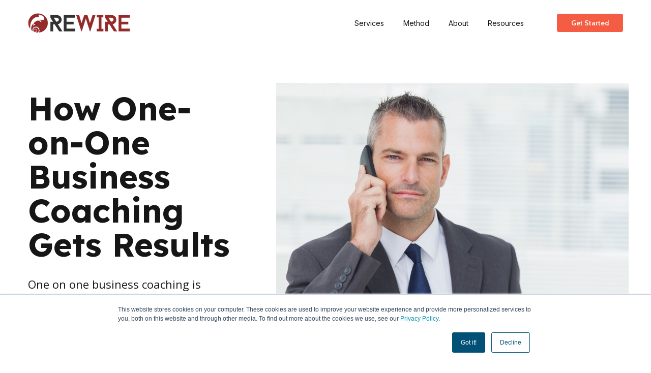

--- FILE ---
content_type: text/html; charset=UTF-8
request_url: https://thewireboard.rewireinc.com/resources/blog/what-one-on-one-business-coaching-can-do-for-you
body_size: 8942
content:
<!doctype html><html lang="en"><head>
        <meta charset="utf-8">
        <title>How One-on-One Business Coaching Gets Results</title>
        <link rel="shortcut icon" href="https://thewireboard.rewireinc.com/hubfs/logo-rewire-icon-red.png">
        <meta name="description" content="One on one business coaching is focused on helping the coachee with the disconnect between what they know they have to do and what they’re actually doing. ">
        <link rel="stylesheet" type="text/css" href="https://cdnjs.cloudflare.com/ajax/libs/font-awesome/4.7.0/css/font-awesome.min.css">
        <link rel="stylesheet" href="https://cdnjs.cloudflare.com/ajax/libs/css3-animate-it/1.0.3/css/animations.min.css">
        <link rel="stylesheet" href="https://cdnjs.cloudflare.com/ajax/libs/fancybox/3.5.7/jquery.fancybox.min.css">
        <link type="text/css" rel="stylesheet" href="https://thewireboard.rewireinc.com/hubfs/hub_generated/template_assets/1/61567767568/1743047120143/template_main.min.css">
        
        
        
        
        
        <meta name="viewport" content="width=device-width, initial-scale=1">

    <script src="/hs/hsstatic/jquery-libs/static-1.4/jquery/jquery-1.11.2.js"></script>
<script>hsjQuery = window['jQuery'];</script>
    <meta property="og:description" content="One on one business coaching is focused on helping the coachee with the disconnect between what they know they have to do and what they’re actually doing. ">
    <meta property="og:title" content="How One-on-One Business Coaching Gets Results">
    <meta name="twitter:description" content="One on one business coaching is focused on helping the coachee with the disconnect between what they know they have to do and what they’re actually doing. ">
    <meta name="twitter:title" content="How One-on-One Business Coaching Gets Results">

    

    
    <style>
a.cta_button{-moz-box-sizing:content-box !important;-webkit-box-sizing:content-box !important;box-sizing:content-box !important;vertical-align:middle}.hs-breadcrumb-menu{list-style-type:none;margin:0px 0px 0px 0px;padding:0px 0px 0px 0px}.hs-breadcrumb-menu-item{float:left;padding:10px 0px 10px 10px}.hs-breadcrumb-menu-divider:before{content:'›';padding-left:10px}.hs-featured-image-link{border:0}.hs-featured-image{float:right;margin:0 0 20px 20px;max-width:50%}@media (max-width: 568px){.hs-featured-image{float:none;margin:0;width:100%;max-width:100%}}.hs-screen-reader-text{clip:rect(1px, 1px, 1px, 1px);height:1px;overflow:hidden;position:absolute !important;width:1px}
</style>

<link rel="stylesheet" href="https://thewireboard.rewireinc.com/hubfs/hub_generated/module_assets/1/61567922853/1743102866129/module_Blog_Post_Hero.min.css">
<style>
  @font-face {
    font-family: "Lexend";
    font-weight: 400;
    font-style: normal;
    font-display: swap;
    src: url("/_hcms/googlefonts/Lexend/regular.woff2") format("woff2"), url("/_hcms/googlefonts/Lexend/regular.woff") format("woff");
  }
  @font-face {
    font-family: "Lexend";
    font-weight: 700;
    font-style: normal;
    font-display: swap;
    src: url("/_hcms/googlefonts/Lexend/700.woff2") format("woff2"), url("/_hcms/googlefonts/Lexend/700.woff") format("woff");
  }
  @font-face {
    font-family: "Open Sans";
    font-weight: 400;
    font-style: normal;
    font-display: swap;
    src: url("/_hcms/googlefonts/Open_Sans/regular.woff2") format("woff2"), url("/_hcms/googlefonts/Open_Sans/regular.woff") format("woff");
  }
  @font-face {
    font-family: "Open Sans";
    font-weight: 700;
    font-style: normal;
    font-display: swap;
    src: url("/_hcms/googlefonts/Open_Sans/700.woff2") format("woff2"), url("/_hcms/googlefonts/Open_Sans/700.woff") format("woff");
  }
</style>

    

    
<!--  Added by GoogleAnalytics integration -->
<script>
var _hsp = window._hsp = window._hsp || [];
_hsp.push(['addPrivacyConsentListener', function(consent) { if (consent.allowed || (consent.categories && consent.categories.analytics)) {
  (function(i,s,o,g,r,a,m){i['GoogleAnalyticsObject']=r;i[r]=i[r]||function(){
  (i[r].q=i[r].q||[]).push(arguments)},i[r].l=1*new Date();a=s.createElement(o),
  m=s.getElementsByTagName(o)[0];a.async=1;a.src=g;m.parentNode.insertBefore(a,m)
})(window,document,'script','//www.google-analytics.com/analytics.js','ga');
  ga('create','UA-53871011-1','auto');
  ga('send','pageview');
}}]);
</script>

<!-- /Added by GoogleAnalytics integration -->

<!--  Added by GoogleAnalytics4 integration -->
<script>
var _hsp = window._hsp = window._hsp || [];
window.dataLayer = window.dataLayer || [];
function gtag(){dataLayer.push(arguments);}

var useGoogleConsentModeV2 = true;
var waitForUpdateMillis = 1000;


if (!window._hsGoogleConsentRunOnce) {
  window._hsGoogleConsentRunOnce = true;

  gtag('consent', 'default', {
    'ad_storage': 'denied',
    'analytics_storage': 'denied',
    'ad_user_data': 'denied',
    'ad_personalization': 'denied',
    'wait_for_update': waitForUpdateMillis
  });

  if (useGoogleConsentModeV2) {
    _hsp.push(['useGoogleConsentModeV2'])
  } else {
    _hsp.push(['addPrivacyConsentListener', function(consent){
      var hasAnalyticsConsent = consent && (consent.allowed || (consent.categories && consent.categories.analytics));
      var hasAdsConsent = consent && (consent.allowed || (consent.categories && consent.categories.advertisement));

      gtag('consent', 'update', {
        'ad_storage': hasAdsConsent ? 'granted' : 'denied',
        'analytics_storage': hasAnalyticsConsent ? 'granted' : 'denied',
        'ad_user_data': hasAdsConsent ? 'granted' : 'denied',
        'ad_personalization': hasAdsConsent ? 'granted' : 'denied'
      });
    }]);
  }
}

gtag('js', new Date());
gtag('set', 'developer_id.dZTQ1Zm', true);
gtag('config', 'G-13ZRND3K7X');
</script>
<script async src="https://www.googletagmanager.com/gtag/js?id=G-13ZRND3K7X"></script>

<!-- /Added by GoogleAnalytics4 integration -->


<!-- Facebook Pixel Code -->
<script>
  !function(f,b,e,v,n,t,s)
  {if(f.fbq)return;n=f.fbq=function(){n.callMethod?
  n.callMethod.apply(n,arguments):n.queue.push(arguments)};
  if(!f._fbq)f._fbq=n;n.push=n;n.loaded=!0;n.version='2.0';
  n.queue=[];t=b.createElement(e);t.async=!0;
  t.src=v;s=b.getElementsByTagName(e)[0];
  s.parentNode.insertBefore(t,s)}(window, document,'script',
  'https://connect.facebook.net/en_US/fbevents.js');
  fbq('init', '177372299653683');
  fbq('track', 'PageView');
</script>
<!-- End Facebook Pixel Code -->

<link rel="amphtml" href="https://thewireboard.rewireinc.com/resources/blog/what-one-on-one-business-coaching-can-do-for-you?hs_amp=true">

<meta property="og:image" content="https://thewireboard.rewireinc.com/hubfs/Imported_Blog_Media/Businessman%20in%20bright%20office%20looking%20at%20camera%20while%20having%20a%20phone%20call.jpeg">
<meta property="og:image:width" content="1000">
<meta property="og:image:height" content="667">

<meta name="twitter:image" content="https://thewireboard.rewireinc.com/hubfs/Imported_Blog_Media/Businessman%20in%20bright%20office%20looking%20at%20camera%20while%20having%20a%20phone%20call.jpeg">


<meta property="og:url" content="https://thewireboard.rewireinc.com/resources/blog/what-one-on-one-business-coaching-can-do-for-you">
<meta name="twitter:card" content="summary_large_image">

<link rel="canonical" href="https://thewireboard.rewireinc.com/resources/blog/what-one-on-one-business-coaching-can-do-for-you">

<meta property="og:type" content="article">
<link rel="alternate" type="application/rss+xml" href="https://thewireboard.rewireinc.com/resources/rss.xml">
<meta name="twitter:domain" content="thewireboard.rewireinc.com">
<script src="//platform.linkedin.com/in.js" type="text/javascript">
    lang: en_US
</script>

<meta http-equiv="content-language" content="en">






    <meta name="generator" content="HubSpot"></head>
    <body>
        <div class="body-wrapper   hs-content-id-65264744361 hs-blog-post hs-blog-id-64174889039">
            
            <div data-global-resource-path="theme-accelerator/templates/partials/header.html"><header class="header">

    <div class="header-section">
         <div class="wrapper">
             <div class="left-part">
                 <div class="header-logo">
                     <span id="hs_cos_wrapper_executive_image" class="hs_cos_wrapper hs_cos_wrapper_widget hs_cos_wrapper_type_linked_image" style="" data-hs-cos-general-type="widget" data-hs-cos-type="linked_image"><a href="https://www.rewireinc.com" id="hs-link-executive_image" style="border-width:0px;border:0px;"><img src="https://thewireboard.rewireinc.com/hs-fs/hubfs/logo-rewire-MAIN-2.png?width=1227&amp;name=logo-rewire-MAIN-2.png" class="hs-image-widget " style="width:1227px;border-width:0px;border:0px;" width="1227" alt="logo-rewire-MAIN-2" title="logo-rewire-MAIN-2" srcset="https://thewireboard.rewireinc.com/hs-fs/hubfs/logo-rewire-MAIN-2.png?width=614&amp;name=logo-rewire-MAIN-2.png 614w, https://thewireboard.rewireinc.com/hs-fs/hubfs/logo-rewire-MAIN-2.png?width=1227&amp;name=logo-rewire-MAIN-2.png 1227w, https://thewireboard.rewireinc.com/hs-fs/hubfs/logo-rewire-MAIN-2.png?width=1841&amp;name=logo-rewire-MAIN-2.png 1841w, https://thewireboard.rewireinc.com/hs-fs/hubfs/logo-rewire-MAIN-2.png?width=2454&amp;name=logo-rewire-MAIN-2.png 2454w, https://thewireboard.rewireinc.com/hs-fs/hubfs/logo-rewire-MAIN-2.png?width=3068&amp;name=logo-rewire-MAIN-2.png 3068w, https://thewireboard.rewireinc.com/hs-fs/hubfs/logo-rewire-MAIN-2.png?width=3681&amp;name=logo-rewire-MAIN-2.png 3681w" sizes="(max-width: 1227px) 100vw, 1227px"></a></span>
                 </div>
             </div>
             <div class="right-part">
                 <div class="mainmenu">
                     <span id="hs_cos_wrapper_my_menu" class="hs_cos_wrapper hs_cos_wrapper_widget hs_cos_wrapper_type_menu" style="" data-hs-cos-general-type="widget" data-hs-cos-type="menu"><div id="hs_menu_wrapper_my_menu" class="hs-menu-wrapper active-branch flyouts hs-menu-flow-horizontal" role="navigation" data-sitemap-name="Default" data-menu-id="64272300869" aria-label="Navigation Menu">
 <ul role="menu">
  <li class="hs-menu-item hs-menu-depth-1 hs-item-has-children" role="none"><a href="javascript:;" aria-haspopup="true" aria-expanded="false" role="menuitem">Services</a>
   <ul role="menu" class="hs-menu-children-wrapper">
    <li class="hs-menu-item hs-menu-depth-2" role="none"><a href="https://www.rewireinc.com/services/coaching-partnerships" role="menuitem">Coaching Partnerships</a></li>
    <li class="hs-menu-item hs-menu-depth-2" role="none"><a href="https://www.rewireinc.com/services/leadership-program" role="menuitem">The Leadership Program</a></li>
    <li class="hs-menu-item hs-menu-depth-2" role="none"><a href="https://www.rewireinc.com/services/rewirelive" role="menuitem">RewireLIVE</a></li>
   </ul></li>
  <li class="hs-menu-item hs-menu-depth-1" role="none"><a href="https://www.rewireinc.com/methodology" role="menuitem">Method</a></li>
  <li class="hs-menu-item hs-menu-depth-1 hs-item-has-children" role="none"><a href="https://www.rewireinc.com/about" aria-haspopup="true" aria-expanded="false" role="menuitem">About</a>
   <ul role="menu" class="hs-menu-children-wrapper">
    <li class="hs-menu-item hs-menu-depth-2" role="none"><a href="https://www.rewireinc.com/about#team" role="menuitem">Meet the Team</a></li>
    <li class="hs-menu-item hs-menu-depth-2" role="none"><a href="https://www.rewireinc.com/contact-rewire" role="menuitem">Contact Us</a></li>
   </ul></li>
  <li class="hs-menu-item hs-menu-depth-1 hs-item-has-children" role="none"><a href="https://thewireboard.rewireinc.com/resources" aria-haspopup="true" aria-expanded="false" role="menuitem">Resources</a>
   <ul role="menu" class="hs-menu-children-wrapper">
    <li class="hs-menu-item hs-menu-depth-2" role="none"><a href="https://www.rewireinc.com/the-insight-interviews" role="menuitem">Podcast</a></li>
    <li class="hs-menu-item hs-menu-depth-2" role="none"><a href="https://thewireboard.rewireinc.com/resources#blog" role="menuitem">Blog</a></li>
    <li class="hs-menu-item hs-menu-depth-2" role="none"><a href="https://thewireboard.rewireinc.com/resources#books" role="menuitem">Books</a></li>
    <li class="hs-menu-item hs-menu-depth-2" role="none"><a href="https://thewireboard.rewireinc.com/resources/tag/video" role="menuitem">Videos</a></li>
    <li class="hs-menu-item hs-menu-depth-2" role="none"><a href="https://thewireboard.rewireinc.com/resources/tag/tools" role="menuitem">Tools</a></li>
   </ul></li>
 </ul>
</div></span>
                 </div>
                 <div class="header-btn">
                     <div class="btn btn-one button-one">
                         <span id="hs_cos_wrapper_contact_cta" class="hs_cos_wrapper hs_cos_wrapper_widget hs_cos_wrapper_type_cta" style="" data-hs-cos-general-type="widget" data-hs-cos-type="cta"></span>
                     </div>
                     <div class="btn btn-two button-one">
                         <span id="hs_cos_wrapper_signup_cta" class="hs_cos_wrapper hs_cos_wrapper_widget hs_cos_wrapper_type_cta" style="" data-hs-cos-general-type="widget" data-hs-cos-type="cta"><!--HubSpot Call-to-Action Code --><span class="hs-cta-wrapper" id="hs-cta-wrapper-108e8b7c-d67c-4e1a-bfd9-60084bde41c1"><span class="hs-cta-node hs-cta-108e8b7c-d67c-4e1a-bfd9-60084bde41c1" id="hs-cta-108e8b7c-d67c-4e1a-bfd9-60084bde41c1"><!--[if lte IE 8]><div id="hs-cta-ie-element"></div><![endif]--><a href="https://cta-redirect.hubspot.com/cta/redirect/3838930/108e8b7c-d67c-4e1a-bfd9-60084bde41c1"><img class="hs-cta-img" id="hs-cta-img-108e8b7c-d67c-4e1a-bfd9-60084bde41c1" style="border-width:0px;" src="https://no-cache.hubspot.com/cta/default/3838930/108e8b7c-d67c-4e1a-bfd9-60084bde41c1.png" alt="Get Started"></a></span><script charset="utf-8" src="/hs/cta/cta/current.js"></script><script type="text/javascript"> hbspt.cta._relativeUrls=true;hbspt.cta.load(3838930, '108e8b7c-d67c-4e1a-bfd9-60084bde41c1', {"useNewLoader":"true","region":"na1"}); </script></span><!-- end HubSpot Call-to-Action Code --></span>
                     </div>
                 </div>
             </div>
        </div>
    </div>
    
</header></div>
            

            

<main id="main-content" class="body-container-wrapper">
<div id="hs_cos_wrapper_module_162672287514578" class="hs_cos_wrapper hs_cos_wrapper_widget hs_cos_wrapper_type_module" style="" data-hs-cos-general-type="widget" data-hs-cos-type="module"><div class="banner pt-70 pb-70 md:pt-150 md:pb-60 animatedParent animateOnce">
    <div class="wrapper">
        <div class="row lg:pt-30">
            <div class="col-12 md:col-5">
                <div class="max--100 lg:max--90">
                    <h1 class="animated fadeInUpShort"> <span id="hs_cos_wrapper_name" class="hs_cos_wrapper hs_cos_wrapper_meta_field hs_cos_wrapper_type_text" style="" data-hs-cos-general-type="meta_field" data-hs-cos-type="text">How One-on-One Business Coaching Gets Results</span> </h1>
                    <div class="pt-20 pb-30 md:pt-30 md:pb-50 md:pb-90 color:black text-16 sm:text-22 animated fadeInUpShort delay-250">
                         One on one business coaching is focused on helping the coachee with the disconnect between what they know they have to do and what they’re actually doing.  
                    </div>
                  <div class="blog-post__meta">
                    
                    <p>
                      Stefanie Sample
                    </p>
                    
                    
        </div>
                </div>
            </div>
            <div class="col-12 md:col-7 pt-30 md:pt-0">
                <div class="thumb-wrap animated fadeInUpShort">
                    <div class="thumbnail thumb:_2-3 max--100 sm:max--90 m-auto" style="background:url('https://thewireboard.rewireinc.com/hubfs/Imported_Blog_Media/Businessman%20in%20bright%20office%20looking%20at%20camera%20while%20having%20a%20phone%20call.jpeg') no-repeat center / contain; border-radius:10px; transform: scale(1.15);">
                      </div>
                </div>
            </div>
          
            
        </div>
    </div>
</div>


</div>
        

        
  <div class="body-container body-container--blog-post">

    
    <div class="content-wrapper">
      <article class="blog-post">

        


        <div class="blog-post__body">
          <span id="hs_cos_wrapper_post_body" class="hs_cos_wrapper hs_cos_wrapper_meta_field hs_cos_wrapper_type_rich_text" style="" data-hs-cos-general-type="meta_field" data-hs-cos-type="rich_text"><p><span style="font-weight: 400;">Nobody likes being told what to do.</span></p> 
<p>&nbsp;</p> 
<p><span style="font-weight: 400;">You don’t have to be a neuroscientist to understand this. It’s just part of the human experience: once someone gives us a specific task and tells us we must accomplish it, our desire to do the task almost completely evaporates. Even if it’s something we wanted to do in the first place!</span></p> 
<p>&nbsp;</p> 
<!--more--> 
<p><span style="font-weight: 400;">One-on-one business coaches are all too aware of this little quirk. So when a client seeks help to meet their business goals, we recognize there is more power in facilitating coachees to come up with their own journeys and their own ideas.</span></p> 
<h2>&nbsp;<img width="600" height="401" style="margin: 0px auto; width: 600px; display: block;" alt="One on One Business Coaching" src="https://thewireboard.rewireinc.com/hs-fs/hubfs/Imported_Blog_Media/Businessman%20in%20bright%20office%20looking%20at%20camera%20while%20having%20a%20phone%20call.jpeg?width=600&amp;height=401&amp;name=Businessman%20in%20bright%20office%20looking%20at%20camera%20while%20having%20a%20phone%20call.jpeg" srcset="https://thewireboard.rewireinc.com/hs-fs/hubfs/Imported_Blog_Media/Businessman%20in%20bright%20office%20looking%20at%20camera%20while%20having%20a%20phone%20call.jpeg?width=300&amp;height=201&amp;name=Businessman%20in%20bright%20office%20looking%20at%20camera%20while%20having%20a%20phone%20call.jpeg 300w, https://thewireboard.rewireinc.com/hs-fs/hubfs/Imported_Blog_Media/Businessman%20in%20bright%20office%20looking%20at%20camera%20while%20having%20a%20phone%20call.jpeg?width=600&amp;height=401&amp;name=Businessman%20in%20bright%20office%20looking%20at%20camera%20while%20having%20a%20phone%20call.jpeg 600w, https://thewireboard.rewireinc.com/hs-fs/hubfs/Imported_Blog_Media/Businessman%20in%20bright%20office%20looking%20at%20camera%20while%20having%20a%20phone%20call.jpeg?width=900&amp;height=602&amp;name=Businessman%20in%20bright%20office%20looking%20at%20camera%20while%20having%20a%20phone%20call.jpeg 900w, https://thewireboard.rewireinc.com/hs-fs/hubfs/Imported_Blog_Media/Businessman%20in%20bright%20office%20looking%20at%20camera%20while%20having%20a%20phone%20call.jpeg?width=1200&amp;height=802&amp;name=Businessman%20in%20bright%20office%20looking%20at%20camera%20while%20having%20a%20phone%20call.jpeg 1200w, https://thewireboard.rewireinc.com/hs-fs/hubfs/Imported_Blog_Media/Businessman%20in%20bright%20office%20looking%20at%20camera%20while%20having%20a%20phone%20call.jpeg?width=1500&amp;height=1003&amp;name=Businessman%20in%20bright%20office%20looking%20at%20camera%20while%20having%20a%20phone%20call.jpeg 1500w, https://thewireboard.rewireinc.com/hs-fs/hubfs/Imported_Blog_Media/Businessman%20in%20bright%20office%20looking%20at%20camera%20while%20having%20a%20phone%20call.jpeg?width=1800&amp;height=1203&amp;name=Businessman%20in%20bright%20office%20looking%20at%20camera%20while%20having%20a%20phone%20call.jpeg 1800w" sizes="(max-width: 600px) 100vw, 600px"></h2> 
<p>&nbsp;</p> 
<p>&nbsp;</p> 
<h2>What is One-on-One Business Coaching?</h2> 
<p><span style="font-weight: 400;">A coach focuses on helping the client with the disconnect between what they know they have to do and what they’re actually doing. </span></p> 
<p>&nbsp;</p> 
<p><span style="font-weight: 400;">For example, if you ask a mortgage banker how to be the best at their job, they can spew off a whole list of things that will take them straight to the top. But when you ask them if they’re doing any of those things themselves, the answer is usually “no." The coach’s job is to help that client figure out </span><i><span style="font-weight: 400;">why&nbsp; </span></i><span style="font-weight: 400;">they don’t do those things, and how they can begin to do so.</span></p> 
<p>&nbsp;</p> 
<p><span style="font-weight: 400;">Herein lies the difference between coaching and consulting. Consultants tell people what to do. Coaches believe that everyone has the ability to figure it out all on their own.</span></p> 
<p>&nbsp;</p> 
<p><span style="font-weight: 400;">Business coaching is not one-size-fits-all. Instead, coaches work with coachees to tailor the experience to them. A good coach helps you design your own reality, instead of trying to force someone else’s on you.</span></p> 
<p>&nbsp;</p> 
<h2>What You Can Expect From One-on-One Business Coaching</h2> 
<p><span style="font-weight: 400;">As the industry norm, most business coaching is done over the phone. Many coaches conduct a personality assessment, which helps you and your coach understand more about yourself and what motivates you.</span></p> 
<p>&nbsp;</p> 
<p><span style="font-weight: 400;">Once you and your coach have analyzed these results, your coach may guide you to focus on a few areas of improvement. Some of these areas will be business-related, i.e. increasing production. Some areas will be personal. At Rewire we believe that your personal life absolutely affects your professional life.</span></p> 
<p>&nbsp;</p> 
<p><span style="font-weight: 400;">After the personality assessment, your coach may use other tools to assess your current habits and then help you develop new routines. One of the tools we use at Rewire is the “Why Tool,” which creates a reflection of your current path and your vision for the future. The Why Tool ties these two realities together.</span></p> 
<p>&nbsp;</p> 
<p><span style="font-weight: 400;"><span style="font-weight: 400;">Another tool coaches use are activity logs. These logs are used to track what you spend your time on. When you see your activity laid out in front of you, you see a clear story of what you choose to do<span>…&nbsp;</span>and what you choose </span><i><span style="font-weight: 400;">not </span></i><span style="font-weight: 400;">to do. Armed with this information, you and your coach can identify why you’re choosing to do some things and not others. From here you can create a plan to reallocate your time into more productive channels.</span></span></p> 
<p>&nbsp;</p> 
<p><span style="font-weight: 400;">Ultimately, one-on-one business coaching is about your mindset. <a href="//www.rewireinc.com/mindset-coach" rel=" noopener" target="_blank">Learn more about a mindset coach.</a> It’s about learning why you want to do something. When you have a clear purpose behind your work, you suddenly have the motivation you’ve been lacking—and probably craving.</span></p> 
<p>&nbsp;</p> 
<h2>Why You Should Try One-on-One Business Coaching</h2> 
<p><span style="font-weight: 400;">Now, you might be wondering, “How exactly will business coaching benefit me? Can’t I just set goals myself and work to achieve them?”</span></p> 
<p>&nbsp;</p> 
<p><span style="font-weight: 400;">The answer to that is: absolutely you could, but it is very likely you won’t. As we mentioned earlier, most people know what to do <span>already&nbsp;</span>but they aren’t doing those things. If you set goals for yourself, who’s holding you to them? Who’s making sure you achieve what you set out to do? </span></p> 
<p>&nbsp;</p> 
<p><span style="font-weight: 400;">This is why coaches recommend having a regularly scheduled call between you and the coach. The frequent calls keep your eye on the prize. Also, sharing your goals with someone who also wants you to achieve those goals drastically increases the odds you’ll accomplish what you set out to do. You can’t back out, which means you have to push forward.</span></p> 
<p>&nbsp;</p> 
<p><span style="font-weight: 400;">So yes, you may be able to coach yourself. If you’re interested in coaching yourself we have a downloadable guide for you below. But with a coach's help, not only will you understand yourself better, the path to success will become clearer.</span></p> 
<p>&nbsp;</p> 
<p><span style="font-weight: 400;"><span style="font-weight: 400;"><!--HubSpot Call-to-Action Code --><span class="hs-cta-wrapper" id="hs-cta-wrapper-3e26c7a0-1c9b-460b-a2dd-2fc463d2cbe3"><span class="hs-cta-node hs-cta-3e26c7a0-1c9b-460b-a2dd-2fc463d2cbe3" id="hs-cta-3e26c7a0-1c9b-460b-a2dd-2fc463d2cbe3"><!--[if lte IE 8]><div id="hs-cta-ie-element"></div><![endif]--><a href="https://cta-redirect.hubspot.com/cta/redirect/3838930/3e26c7a0-1c9b-460b-a2dd-2fc463d2cbe3" target="_blank" rel="noopener"><img class="hs-cta-img" id="hs-cta-img-3e26c7a0-1c9b-460b-a2dd-2fc463d2cbe3" style="border-width:0px;" height="200" width="600" src="https://no-cache.hubspot.com/cta/default/3838930/3e26c7a0-1c9b-460b-a2dd-2fc463d2cbe3.png" alt="New Call-to-action"></a></span><script charset="utf-8" src="/hs/cta/cta/current.js"></script><script type="text/javascript"> hbspt.cta._relativeUrls=true;hbspt.cta.load(3838930, '3e26c7a0-1c9b-460b-a2dd-2fc463d2cbe3', {"useNewLoader":"true","region":"na1"}); </script></span><!-- end HubSpot Call-to-Action Code --></span></span></p></span>
        </div>
        
          <div class="blog-post__tags">
            <span id="hs_cos_wrapper_" class="hs_cos_wrapper hs_cos_wrapper_widget hs_cos_wrapper_type_icon" style="" data-hs-cos-general-type="widget" data-hs-cos-type="icon"><svg version="1.0" xmlns="http://www.w3.org/2000/svg" viewbox="0 0 512 512" aria-hidden="true"><g id="tag1_layer"><path d="M0 252.118V48C0 21.49 21.49 0 48 0h204.118a48 48 0 0 1 33.941 14.059l211.882 211.882c18.745 18.745 18.745 49.137 0 67.882L293.823 497.941c-18.745 18.745-49.137 18.745-67.882 0L14.059 286.059A48 48 0 0 1 0 252.118zM112 64c-26.51 0-48 21.49-48 48s21.49 48 48 48 48-21.49 48-48-21.49-48-48-48z" /></g></svg></span>
            
              <a class="blog-post__tag-link" href="https://thewireboard.rewireinc.com/resources/tag/business" rel="tag">Business</a>,
            
              <a class="blog-post__tag-link" href="https://thewireboard.rewireinc.com/resources/tag/habits" rel="tag">Habits</a>,
            
              <a class="blog-post__tag-link" href="https://thewireboard.rewireinc.com/resources/tag/motivation" rel="tag">Motivation</a>,
            
              <a class="blog-post__tag-link" href="https://thewireboard.rewireinc.com/resources/tag/productivity" rel="tag">Productivity</a>,
            
              <a class="blog-post__tag-link" href="https://thewireboard.rewireinc.com/resources/tag/purpose" rel="tag">Purpose</a>,
            
              <a class="blog-post__tag-link" href="https://thewireboard.rewireinc.com/resources/tag/mindset-coaching" rel="tag">mindset coaching</a>,
            
              <a class="blog-post__tag-link" href="https://thewireboard.rewireinc.com/resources/tag/mortgage-industry" rel="tag">Mortgage Industry</a>
            
          </div>
        
      </article>
      
    </div>
    
    
    
    
    

    
  
      
        <section class="blog-related-posts">
          <div class="container" style="padding:20px 0;">
            <h2 style="padding:10px 0;">Read On</h2>
            <div class="blog-related-posts__list">
      
              <article class="blog-related-posts__post" aria-label="Blog post summary: Communication Coach">
                
                <div class="blog-related-posts__content">
                  <h3 class="blog-related-posts__title"><a href="https://thewireboard.rewireinc.com/resources/blog/communication-coach">Communication Coach</a></h3>
                  <p><strong>(IN PROGRESS)</strong></p>
<p><strong>What a Communication Coach Does</strong></p>
                </div>
              </article>
        
    

  
      
              <article class="blog-related-posts__post" aria-label="Blog post summary: What the Executive Coaching Process Looks Like">
                
                  <a class="blog-related-posts__post-image-wrapper" href="https://thewireboard.rewireinc.com/resources/blog/what-does-the-executive-coaching-process-look-like" aria-label="Read full post: What the Executive Coaching Process Looks Like">
                    <img class="blog-related-posts__image" src="https://thewireboard.rewireinc.com/hs-fs/hubfs/Imported_Blog_Media/Keys%20to%20Success%20-%20Concept%20on%20Golden%20Keychain%20over%20Black%20Wooden%20Background_%20Closeup%20View%2c%20Selective%20Focus%2c%203D%20Render_%20Toned%20Image_.jpeg?width=352&amp;name=Keys%20to%20Success%20-%20Concept%20on%20Golden%20Keychain%20over%20Black%20Wooden%20Background_%20Closeup%20View%2c%20Selective%20Focus%2c%203D%20Render_%20Toned%20Image_.jpeg" loading="lazy" width="352" alt="" srcset="https://thewireboard.rewireinc.com/hs-fs/hubfs/Imported_Blog_Media/Keys%20to%20Success%20-%20Concept%20on%20Golden%20Keychain%20over%20Black%20Wooden%20Background_%20Closeup%20View%2c%20Selective%20Focus%2c%203D%20Render_%20Toned%20Image_.jpeg?width=176&amp;name=Keys%20to%20Success%20-%20Concept%20on%20Golden%20Keychain%20over%20Black%20Wooden%20Background_%20Closeup%20View%2c%20Selective%20Focus%2c%203D%20Render_%20Toned%20Image_.jpeg 176w, https://thewireboard.rewireinc.com/hs-fs/hubfs/Imported_Blog_Media/Keys%20to%20Success%20-%20Concept%20on%20Golden%20Keychain%20over%20Black%20Wooden%20Background_%20Closeup%20View%2c%20Selective%20Focus%2c%203D%20Render_%20Toned%20Image_.jpeg?width=352&amp;name=Keys%20to%20Success%20-%20Concept%20on%20Golden%20Keychain%20over%20Black%20Wooden%20Background_%20Closeup%20View%2c%20Selective%20Focus%2c%203D%20Render_%20Toned%20Image_.jpeg 352w, https://thewireboard.rewireinc.com/hs-fs/hubfs/Imported_Blog_Media/Keys%20to%20Success%20-%20Concept%20on%20Golden%20Keychain%20over%20Black%20Wooden%20Background_%20Closeup%20View%2c%20Selective%20Focus%2c%203D%20Render_%20Toned%20Image_.jpeg?width=528&amp;name=Keys%20to%20Success%20-%20Concept%20on%20Golden%20Keychain%20over%20Black%20Wooden%20Background_%20Closeup%20View%2c%20Selective%20Focus%2c%203D%20Render_%20Toned%20Image_.jpeg 528w, https://thewireboard.rewireinc.com/hs-fs/hubfs/Imported_Blog_Media/Keys%20to%20Success%20-%20Concept%20on%20Golden%20Keychain%20over%20Black%20Wooden%20Background_%20Closeup%20View%2c%20Selective%20Focus%2c%203D%20Render_%20Toned%20Image_.jpeg?width=704&amp;name=Keys%20to%20Success%20-%20Concept%20on%20Golden%20Keychain%20over%20Black%20Wooden%20Background_%20Closeup%20View%2c%20Selective%20Focus%2c%203D%20Render_%20Toned%20Image_.jpeg 704w, https://thewireboard.rewireinc.com/hs-fs/hubfs/Imported_Blog_Media/Keys%20to%20Success%20-%20Concept%20on%20Golden%20Keychain%20over%20Black%20Wooden%20Background_%20Closeup%20View%2c%20Selective%20Focus%2c%203D%20Render_%20Toned%20Image_.jpeg?width=880&amp;name=Keys%20to%20Success%20-%20Concept%20on%20Golden%20Keychain%20over%20Black%20Wooden%20Background_%20Closeup%20View%2c%20Selective%20Focus%2c%203D%20Render_%20Toned%20Image_.jpeg 880w, https://thewireboard.rewireinc.com/hs-fs/hubfs/Imported_Blog_Media/Keys%20to%20Success%20-%20Concept%20on%20Golden%20Keychain%20over%20Black%20Wooden%20Background_%20Closeup%20View%2c%20Selective%20Focus%2c%203D%20Render_%20Toned%20Image_.jpeg?width=1056&amp;name=Keys%20to%20Success%20-%20Concept%20on%20Golden%20Keychain%20over%20Black%20Wooden%20Background_%20Closeup%20View%2c%20Selective%20Focus%2c%203D%20Render_%20Toned%20Image_.jpeg 1056w" sizes="(max-width: 352px) 100vw, 352px">
                  </a>
                
                <div class="blog-related-posts__content">
                  <h3 class="blog-related-posts__title"><a href="https://thewireboard.rewireinc.com/resources/blog/what-does-the-executive-coaching-process-look-like">What the Executive Coaching Process Looks Like</a></h3>
                  <p>When you reach out to a coach, it’s usually because you have a desire to make a change. Your...</p>
                </div>
              </article>
        
    

  
      
              <article class="blog-related-posts__post" aria-label="Blog post summary: Ask a Coach: Time-Management and Time Vampires">
                
                  <a class="blog-related-posts__post-image-wrapper" href="https://thewireboard.rewireinc.com/resources/blog/ask-a-coach-time-management-and-time-vampires" aria-label="Read full post: Ask a Coach: Time-Management and Time Vampires">
                    <img class="blog-related-posts__image" src="https://thewireboard.rewireinc.com/hs-fs/hubfs/Imported_Blog_Media/ask%20a%20coach%20image.jpeg?width=352&amp;name=ask%20a%20coach%20image.jpeg" loading="lazy" width="352" alt="" srcset="https://thewireboard.rewireinc.com/hs-fs/hubfs/Imported_Blog_Media/ask%20a%20coach%20image.jpeg?width=176&amp;name=ask%20a%20coach%20image.jpeg 176w, https://thewireboard.rewireinc.com/hs-fs/hubfs/Imported_Blog_Media/ask%20a%20coach%20image.jpeg?width=352&amp;name=ask%20a%20coach%20image.jpeg 352w, https://thewireboard.rewireinc.com/hs-fs/hubfs/Imported_Blog_Media/ask%20a%20coach%20image.jpeg?width=528&amp;name=ask%20a%20coach%20image.jpeg 528w, https://thewireboard.rewireinc.com/hs-fs/hubfs/Imported_Blog_Media/ask%20a%20coach%20image.jpeg?width=704&amp;name=ask%20a%20coach%20image.jpeg 704w, https://thewireboard.rewireinc.com/hs-fs/hubfs/Imported_Blog_Media/ask%20a%20coach%20image.jpeg?width=880&amp;name=ask%20a%20coach%20image.jpeg 880w, https://thewireboard.rewireinc.com/hs-fs/hubfs/Imported_Blog_Media/ask%20a%20coach%20image.jpeg?width=1056&amp;name=ask%20a%20coach%20image.jpeg 1056w" sizes="(max-width: 352px) 100vw, 352px">
                  </a>
                
                <div class="blog-related-posts__content">
                  <h3 class="blog-related-posts__title"><a href="https://thewireboard.rewireinc.com/resources/blog/ask-a-coach-time-management-and-time-vampires">Ask a Coach: Time-Management and Time Vampires</a></h3>
                  <p>&nbsp;Welcome to&nbsp;<em>Ask A Coach</em>, where Rewire's Mindset Coaches respond to questions and processes...</p>
                </div>
              </article>
        
            </div>
          </div>
        </section>
      
    


    

  </div>
  
</main>


            
            <div data-global-resource-path="theme-accelerator/templates/partials/footer.html"><footer class="footer">

    <div id="hs_cos_wrapper_module_16254836923352" class="hs_cos_wrapper hs_cos_wrapper_widget hs_cos_wrapper_type_module" style="" data-hs-cos-general-type="widget" data-hs-cos-type="module"><div class="footer-section pt-60 pb-50 sm:pt-90 sm:pb-100">
    <div class="wrapper">
        <div class="row">
            <div class="left-part col-12 md:col-4">
                <div class="footer-logo">
                    
                    <img src="https://thewireboard.rewireinc.com/hubfs/logo-rewire-MAIN-2.png" alt="logo-rewire-MAIN-2">
                    
                </div>
                <div class="content pt-10 sm:pt-20">
                    Rewire, Inc.<br>1980 Willamette Falls Drive,<br>  Ste 250<br>West Linn, OR<br>503-344-6351
                </div>
            </div>
            <div class="right-part col-12 md:col-8 pt-40 md:pt-0">
                <div class="row wrap">
                    
                    <div class="box col-6 sm:col-3  pb-30 sm:pb-0  pb-30">
                        <h3>Services</h3>
                        <div class="footer-menu pt-10 sm:pt-15">
                            <span id="hs_cos_wrapper_module_16254836923352_" class="hs_cos_wrapper hs_cos_wrapper_widget hs_cos_wrapper_type_simple_menu" style="" data-hs-cos-general-type="widget" data-hs-cos-type="simple_menu"><div id="hs_menu_wrapper_module_16254836923352_" class="hs-menu-wrapper active-branch flyouts hs-menu-flow-horizontal" role="navigation" data-sitemap-name="" data-menu-id="" aria-label="Navigation Menu">
 <ul role="menu">
  <li class="hs-menu-item hs-menu-depth-1" role="none"><a href="https://www.rewireinc.com/services/coaching-partnerships" role="menuitem" target="_self">Coaching Partnerships</a></li>
  <li class="hs-menu-item hs-menu-depth-1" role="none"><a href="https://www.rewireinc.com/services/leadership-program" role="menuitem" target="_self">The Leadership Program</a></li>
  <li class="hs-menu-item hs-menu-depth-1" role="none"><a href="https://www.rewireinc.com/services/rewirelive" role="menuitem" target="_self">Rewire LIVE</a></li>
 </ul>
</div></span>
                        </div>
                    </div>
                    
                    <div class="box col-6 sm:col-3  pb-30 sm:pb-0  pb-30">
                        <h3>Method</h3>
                        <div class="footer-menu pt-10 sm:pt-15">
                            <span id="hs_cos_wrapper_module_16254836923352_" class="hs_cos_wrapper hs_cos_wrapper_widget hs_cos_wrapper_type_simple_menu" style="" data-hs-cos-general-type="widget" data-hs-cos-type="simple_menu"><div id="hs_menu_wrapper_module_16254836923352_" class="hs-menu-wrapper active-branch flyouts hs-menu-flow-horizontal" role="navigation" data-sitemap-name="" data-menu-id="" aria-label="Navigation Menu">
 <ul role="menu">
  <li class="hs-menu-item hs-menu-depth-1" role="none"><a href="https://www.rewireinc.com/methodology" role="menuitem" target="_self">Our Method</a></li>
 </ul>
</div></span>
                        </div>
                    </div>
                    
                    <div class="box col-6 sm:col-3  pb-30">
                        <h3>About</h3>
                        <div class="footer-menu pt-10 sm:pt-15">
                            <span id="hs_cos_wrapper_module_16254836923352_" class="hs_cos_wrapper hs_cos_wrapper_widget hs_cos_wrapper_type_simple_menu" style="" data-hs-cos-general-type="widget" data-hs-cos-type="simple_menu"><div id="hs_menu_wrapper_module_16254836923352_" class="hs-menu-wrapper active-branch flyouts hs-menu-flow-horizontal" role="navigation" data-sitemap-name="" data-menu-id="" aria-label="Navigation Menu">
 <ul role="menu">
  <li class="hs-menu-item hs-menu-depth-1" role="none"><a href="https://www.rewireinc.com/about" role="menuitem" target="_self">Meet the Team</a></li>
  <li class="hs-menu-item hs-menu-depth-1" role="none"><a href="https://www.rewireinc.com/contact-rewire" role="menuitem" target="_self">Contact Us</a></li>
 </ul>
</div></span>
                        </div>
                    </div>
                    
                    <div class="box col-6 sm:col-3  pb-30">
                        <h3>Resources</h3>
                        <div class="footer-menu pt-10 sm:pt-15">
                            <span id="hs_cos_wrapper_module_16254836923352_" class="hs_cos_wrapper hs_cos_wrapper_widget hs_cos_wrapper_type_simple_menu" style="" data-hs-cos-general-type="widget" data-hs-cos-type="simple_menu"><div id="hs_menu_wrapper_module_16254836923352_" class="hs-menu-wrapper active-branch flyouts hs-menu-flow-horizontal" role="navigation" data-sitemap-name="" data-menu-id="" aria-label="Navigation Menu">
 <ul role="menu">
  <li class="hs-menu-item hs-menu-depth-1" role="none"><a href="https://thewireboard.rewireinc.com/resources" role="menuitem" target="_self">Blog</a></li>
  <li class="hs-menu-item hs-menu-depth-1" role="none"><a href="https://www.rewireinc.com/the-insight-interviews-old" role="menuitem" target="_self">Podcast</a></li>
  <li class="hs-menu-item hs-menu-depth-1" role="none"><a href="https://thewireboard.rewireinc.com/resources-2022/tag/books" role="menuitem" target="_self">Books</a></li>
  <li class="hs-menu-item hs-menu-depth-1" role="none"><a href="https://thewireboard.rewireinc.com/resources-2022/tag/video" role="menuitem" target="_blank" rel="noopener">Videos</a></li>
 </ul>
</div></span>
                        </div>
                    </div>
                    
                </div>
            </div>
        </div>
    </div>
</div>
<div class="bottom-footer">
    <div class="wrapper">
        <div class="cover pt-20 pb-20">
            <div class="row align-center">
                <div class="policy col-12 md:col-4 text-center md:text-left">
                    <span style="color: #000000; font-size: 16px;"><a style="color: #000000; font-size: 16px;" href="//www-rewireinc-com.sandbox.hs-sites.com/privacy-policy" rel="noopener">Privacy</a></span>
                </div>
                <div class="social col-12 md:col-4 text-center pt-10 pb-10 md:pt-0 md:pb-0">
                    <ul class="pl-0">
                      
                      
                        <li><a href="https://www.facebook.com/rewireinc/" target="_blank"><i class="fa fa-facebook"></i></a></li>
                      
                      
                        <li><a href="https://www.linkedin.com/company/rewirecoaching/" target="_blank"><i class="fa fa-linkedin"></i></a></li>
                      
                    </ul>
                </div>
                <div class="copyright col-12 md:col-4 text-center md:text-right">
                    © 2026 Rewire
                </div>
            </div>
        </div>
    </div>
</div></div>

</footer></div>
            
        </div>
        
        <!-- JS -->
        
        <script src="https://cdnjs.cloudflare.com/ajax/libs/jquery-circle-progress/1.2.2/circle-progress.min.js" defer></script>
        <script src="https://cdnjs.cloudflare.com/ajax/libs/css3-animate-it/1.0.3/js/css3-animate-it.min.js" defer></script>
        <script src="https://cdnjs.cloudflare.com/ajax/libs/fancybox/3.5.7/jquery.fancybox.min.js" defer></script>


        <script src="https://cdn.jsdelivr.net/jquery.counterup/1.0/jquery.counterup.min.js" defer></script> 
        <script src="https://cdnjs.cloudflare.com/ajax/libs/waypoints/2.0.3/waypoints.min.js" defer></script> 
        <script src="https://cdnjs.cloudflare.com/ajax/libs/jqueryui/1.11.2/jquery-ui.min.js" defer></script>  
        <link rel="stylesheet" href="https://cdnjs.cloudflare.com/ajax/libs/slick-carousel/1.9.0/slick.min.css">
        <script defer src="https://cdnjs.cloudflare.com/ajax/libs/slick-carousel/1.9.0/slick.min.js"></script>
        <script defer src="https://cdnjs.cloudflare.com/ajax/libs/jquery.isotope/3.0.6/isotope.pkgd.min.js"></script>
        
        

        
        
<!-- HubSpot performance collection script -->
<script defer src="/hs/hsstatic/content-cwv-embed/static-1.1293/embed.js"></script>
<script src="https://thewireboard.rewireinc.com/hubfs/hub_generated/template_assets/1/61569097563/1743047127988/template_main.min.js"></script>
<script src="/hs/hsstatic/keyboard-accessible-menu-flyouts/static-1.17/bundles/project.js"></script>
<script>
var hsVars = hsVars || {}; hsVars['language'] = 'en';
</script>

<script src="/hs/hsstatic/cos-i18n/static-1.53/bundles/project.js"></script>

<!-- Start of HubSpot Analytics Code -->
<script type="text/javascript">
var _hsq = _hsq || [];
_hsq.push(["setContentType", "blog-post"]);
_hsq.push(["setCanonicalUrl", "https:\/\/thewireboard.rewireinc.com\/resources\/blog\/what-one-on-one-business-coaching-can-do-for-you"]);
_hsq.push(["setPageId", "65264744361"]);
_hsq.push(["setContentMetadata", {
    "contentPageId": 65264744361,
    "legacyPageId": "65264744361",
    "contentFolderId": null,
    "contentGroupId": 64174889039,
    "abTestId": null,
    "languageVariantId": 65264744361,
    "languageCode": "en",
    
    
}]);
</script>

<script type="text/javascript" id="hs-script-loader" async defer src="/hs/scriptloader/3838930.js"></script>
<!-- End of HubSpot Analytics Code -->


<script type="text/javascript">
var hsVars = {
    render_id: "e4744905-5b00-45f2-ac89-d67a335c9a94",
    ticks: 1767478062627,
    page_id: 65264744361,
    
    content_group_id: 64174889039,
    portal_id: 3838930,
    app_hs_base_url: "https://app.hubspot.com",
    cp_hs_base_url: "https://cp.hubspot.com",
    language: "en",
    analytics_page_type: "blog-post",
    scp_content_type: "",
    
    analytics_page_id: "65264744361",
    category_id: 3,
    folder_id: 0,
    is_hubspot_user: false
}
</script>


<script defer src="/hs/hsstatic/HubspotToolsMenu/static-1.432/js/index.js"></script>

<!-- Facebook Pixel Code -->
<noscript><img height="1" width="1" style="display:none" src="https://www.facebook.com/tr?id=177372299653683&amp;ev=PageView&amp;noscript=1"></noscript>
<!-- End Facebook Pixel Code -->


<div id="fb-root"></div>
  <script>(function(d, s, id) {
  var js, fjs = d.getElementsByTagName(s)[0];
  if (d.getElementById(id)) return;
  js = d.createElement(s); js.id = id;
  js.src = "//connect.facebook.net/en_GB/sdk.js#xfbml=1&version=v3.0";
  fjs.parentNode.insertBefore(js, fjs);
 }(document, 'script', 'facebook-jssdk'));</script> <script>!function(d,s,id){var js,fjs=d.getElementsByTagName(s)[0];if(!d.getElementById(id)){js=d.createElement(s);js.id=id;js.src="https://platform.twitter.com/widgets.js";fjs.parentNode.insertBefore(js,fjs);}}(document,"script","twitter-wjs");</script>
 


    
</body></html>

--- FILE ---
content_type: application/javascript
request_url: https://thewireboard.rewireinc.com/hubfs/hub_generated/template_assets/1/61569097563/1743047127988/template_main.min.js
body_size: 1875
content:
var Loadflag=!1,flag=!1;$(document).ready((function(){$(".mainmenu").addClass("js-enabled"),$(".mainmenu .hs-menu-flow-horizontal").before('<a class="mobile-trigger"><i></i></a>'),$(".mainmenu .hs-item-has-children > a").after('<span class="child-triggerm"><span></span></span>'),$("a.mobile-trigger").click((function(){return $(this).next(".mainmenu .hs-menu-flow-horizontal").slideToggle(250),$("body").toggleClass("mobile-open"),$("span.child-triggerm").removeClass("child-open"),$(".hs-menu-children-wrapper").slideUp(300),!1})),$(".mainmenu span.child-triggerm").click((function(){return $(this).parent().siblings(".hs-item-has-children").find("span.child-triggerm").removeClass("child-open"),$(this).parent().siblings(".hs-item-has-children").find(".hs-menu-children-wrapper").slideUp(250),$(this).next(".hs-menu-children-wrapper").slideToggle(250),$(this).next(".hs-menu-children-wrapper").children(".hs-item-has-children").find(".hs-menu-children-wrapper").slideUp(250),$(this).next(".hs-menu-children-wrapper").children(".hs-item-has-children").find("span.child-triggerm").removeClass("child-open"),$(this).toggleClass("child-open"),!1})),$(".logo-slider").slick({dots:!0,arrows:!1,infinite:!1,speed:300,slidesToShow:5,slidesToScroll:1,responsive:[{breakpoint:992,settings:{slidesToShow:4,slidesToScroll:4}},{breakpoint:768,settings:{slidesToShow:3,slidesToScroll:3}},{breakpoint:501,settings:{slidesToShow:2,slidesToScroll:2}}]}),$(".header-section .top-strip .close-btn").click((function(){$(".header-section .top-strip").hide()})),equalheight(".sameheight"),$(".tss-right .tss-slider").length>0&&$(".tss-right .tss-slider").slick({infinite:!1,dots:!0,arrows:!1,autoplay:!0,autoplaySpeed:2e3,slidesToShow:1,slidesToScroll:1}),$(".blog-main-section .filter-strip .button-group-right span").click((function(){$(this).toggleClass("active"),$(".blog-main-section .filter-strip .button-group-right .filter-tag").slideToggle(),$(this).parent(".button-group-right").toggleClass("active")})),$(".f-partners-outer").length>0&&$(".f-partners-outer").slick({infinite:!1,dots:!0,arrows:!1,slidesToShow:3,slidesToScroll:1,responsive:[{breakpoint:768,settings:{arrows:!1,slidesToShow:2}},{breakpoint:400,settings:{arrows:!1,slidesToShow:1}}]}),$((function(){var $container=$(".ptab-boxes");$container.isotope({filter:"*"}),$(".option-set li a").click((function(){$(".option-set .current").removeClass("current"),$(this).addClass("current");var selector=$(this).attr("data-filter");return $container.isotope({filter:selector,animationOptions:{duration:750,easing:"linear",queue:!1}}),!1}))}));$(".ptab-boxes").isotope({itemSelector:".ptab-boxes .ptab-box"});$(window).width()<768&&($(".ptab-menu .option-set li a").on("click",(function(){var filterTxt=$(this).text();$(".ptab-menu h3").text(filterTxt),$(this).parents(".ptab-menu").removeClass("slideIt")})),$(".ptab-menu h3").on("click",(function(){$(this).parents(".ptab-menu").toggleClass("slideIt")}))),$(".hubdb-testi-outer").length>0&&$(".hubdb-testi-outer").slick({infinite:!1,dots:!0,arrows:!1,slidesToShow:1,slidesToScroll:1});var Loadflag=!1,flag=!1;if(window.matchMedia("(max-width:767px)").matches&&(flag=!0),$(".keyinfo-tabing .tab-list ul li").on("click",(function(e){e.preventDefault();var index=$(this).index(),tabList=$(this).parents(".tab").find(".tab-content-list");tabList.find(".tab-content").eq(index).fadeIn(),tabList.find(".tab-content").not(":eq("+index+")").hide(),$(this).addClass("active").siblings().removeClass("active")})),$(".keyinfo-tabing .tab-list2 ul li").on("click",(function(e){e.preventDefault();var index=$(this).index(),tabList=$(this).parents(".tab").find(".tab-content-list");tabList.find(".tab-content").eq(index).fadeIn(),tabList.find(".tab-content").not(":eq("+index+")").hide(),$(this).addClass("active").siblings().removeClass("active")})),$(".keyinfo-tabing .title").on("click",(function(){var tab=$(this).parent(".tab-content");tab.find(".inner").slideToggle(300),tab.siblings().find(".inner").slideUp(300),tab.toggleClass("active").siblings().removeClass("active"),flag&&Loadflag&&setTimeout((function(){$("html, body").animate({scrollTop:tab.offset().top-80},500)}),500)})),flag?($(".keyinfo-tabing .tab-list").hide(),$(".keyinfo-tabing .title").eq(0).trigger("click")):($(".keyinfo-tabing .title").hide(),$(".keyinfo-tabing .tab-list ul li:nth-child(1)").trigger("click")),flag?($(".keyinfo-tabing .tab-list2").hide(),$(".keyinfo-tabing .title").eq(0).trigger("click")):($(".keyinfo-tabing .title").hide(),$(".keyinfo-tabing .tab-list2 ul li:nth-child(1)").trigger("click")),$(window).on("load",(function(){Loadflag=!0})),window.matchMedia("(max-width:767px)").matches&&(flag=!0),$(".tab-section .tab-list ul li").on("click",(function(e){e.preventDefault();var index=$(this).index(),tabList=$(this).parents(".tab").find(".tab-content-list");tabList.find(".tab-content").eq(index).fadeIn(500),tabList.find(".tab-content").not(":eq("+index+")").hide(),$(this).parents(".tab-section").find(".tab-list li:nth-child("+(index+1)+")").addClass("active").siblings("li").removeClass("active")})),$(".tab-section .tab-list2 ul li").on("click",(function(e){e.preventDefault();var index=$(this).index(),tabList=$(this).parents(".tab").find(".tab-content-list");tabList.find(".tab-content").eq(index).fadeIn(500),tabList.find(".tab-content").not(":eq("+index+")").hide(),$(this).parents(".tab-section").find(".tab-list2 li:nth-child("+(index+1)+")").addClass("active").siblings("li").removeClass("active")})),$(".tab-section .title").on("click",(function(){var tab=$(this).parent(".tab-content");tab.find(".inner").slideToggle(300),tab.siblings().find(".inner").slideUp(300),tab.toggleClass("active").siblings().removeClass("active"),flag&&Loadflag&&setTimeout((function(){$("html, body").animate({scrollTop:tab.offset().top},500)}),500)})),$(".plr-main").length>0){$(".plr-content-repeat");var nav=$(".plr-main .slide ul");$(".header-section").outerHeight();$(window).on("scroll",(function(){$(this).scrollTop()})),nav.find("a").on("click",(function(){var id=$(this).attr("href");return $("html, body").animate({scrollTop:$(id).offset().top-120},1e3),!1})),$(".plr-sidebar .plr-sidebar-inner .slide-btn .plr-mobile-trigger").click((function(){$(this).parents(".plr-sidebar-inner").toggleClass("open")})),$(".plr-sidebar .plr-sidebar-inner ul li a").click((function(){$(".plr-sidebar .plr-sidebar-inner .slide-btn .plr-mobile-trigger").trigger("click")}))}flag?($(".tab-section .tab-list").hide(),$(".tab-section .title").eq(0).trigger("click")):($(".tab-section .title").hide(),$(".tab-section .tab-list ul li:nth-child(1)").trigger("click")),flag?($(".tab-section .tab-list2").hide(),$(".tab-section .title").eq(0).trigger("click")):($(".tab-section .title").hide(),$(".tab-section .tab-list2 ul li:nth-child(1)").trigger("click")),$(".Gallery_Image_Slider_4").each((function(){var slider=$(this).find(".gallery-slider"),nextBtn=$(this).find(".next-btn"),prevBtn=$(this).find(".prev-btn"),actionDot=$(this).find(".action-dot"),_dots=$(this).find(".gallery-slider").hasClass("dots_enabled"),_arrows=$(this).find(".gallery-slider").hasClass("arrows_enabled");$(slider).slick({arrows:_arrows,dots:_dots,infinite:!1,nextArrow:nextBtn,prevArrow:prevBtn,customPaging:function(slider,i){return $(slider.$slides[i]).find(".dot-content")}});var slickDots=$(this).find(".gallery-slider .slick-dots");$(actionDot).append(slickDots)}))})),$(window).on("load",(function(){Loadflag=!0})),$(window).load((function(){$(".header-section .right-part .header-btn").clone().insertAfter(".header-section .right-part .mainmenu .hs-menu-wrapper>ul"),equalheight(".related-section .box-height"),equalheight(".eq-box .eq-1"),equalheight(".eq-box .eq-2"),equalheight(".eq-box .eq-3"),equalheight(".eq-box .eq-4"),$(".header-section .bottom-part .right-part .header-btn").clone().insertAfter(".header-section .bottom-part .right-part .mainmenu .hs-menu-wrapper>ul"),setTimeout((function(){equalheight(".from-blog-section .right-part .post-box .bottom-part .post-title a"),equalheight(".sameheight")}),2e3),equalheight(".choose-product-section .box .in-height"),equalheight(".plan-section .tab-details .integration-table .inte-column .sub-title"),$(".inner-post-subscribe").appendTo(".blog-post__body .subscribe-box"),equalheight(".choose-product-section .in-height > h3"),equalheight(".what-you-get .box > h3"),equalheight(".what-you-get .list .box h3"),equalheight(".faq-contentbox"),equalheight("benefit-section .box .icon.large a img")})),$(window).resize((function(){equalheight(".related-section .box-height"),equalheight(".eq-box .eq-1"),equalheight(".eq-box .eq-2"),equalheight(".eq-box .eq-3"),equalheight(".eq-box .eq-4"),equalheight(".from-blog-section .right-part .post-box .bottom-part .post-title a"),equalheight(".sameheight"),equalheight(".choose-product-section .box .in-height"),equalheight(".plan-section .tab-details .integration-table .inte-column .sub-title"),equalheight(".choose-product-section .in-height > h3"),equalheight(".what-you-get .box > h3"),equalheight(".what-you-get .list .box h3"),equalheight(".faq-contentbox"),equalheight("benefit-section .box .icon.large a img")})),equalheight=function(container){var $el,currentTallest=0,currentRowStart=0,rowDivs=new Array;$(container).each((function(){if($el=$(this),$($el).height("auto"),topPostion=$el.position().top,currentRowStart!=topPostion){for(currentDiv=0;currentDiv<rowDivs.length;currentDiv++)rowDivs[currentDiv].height(currentTallest);rowDivs.length=0,currentRowStart=topPostion,currentTallest=$el.outerHeight(),rowDivs.push($el)}else rowDivs.push($el),currentTallest=currentTallest<$el.outerHeight()?$el.outerHeight():currentTallest;for(currentDiv=0;currentDiv<rowDivs.length;currentDiv++)rowDivs[currentDiv].height(currentTallest)}))},$(window).scroll((function(){$(this).scrollTop()>100?$(".header-section").addClass("sticky"):$(".header-section").removeClass("sticky")}));
//# sourceURL=https://cdn2.hubspot.net/hub/3838930/hub_generated/template_assets/61569097563/1644345224613/theme-accelerator/js/main.js